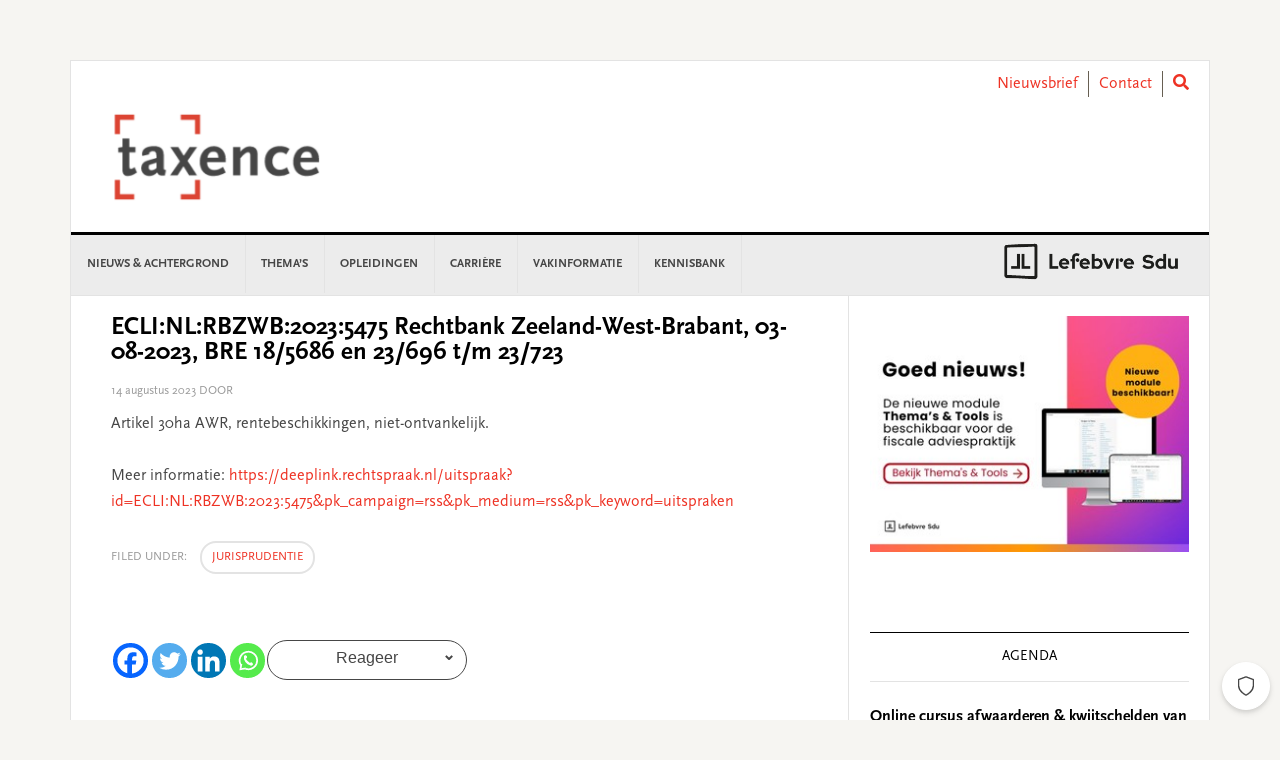

--- FILE ---
content_type: text/html; charset=utf-8
request_url: https://www.google.com/recaptcha/api2/anchor?ar=1&k=6LeyzcgZAAAAAMaJMMwdsKMbrZAdDKXk5SDE8XZP&co=aHR0cHM6Ly93d3cudGF4ZW5jZS5ubDo0NDM.&hl=en&v=N67nZn4AqZkNcbeMu4prBgzg&theme=light&size=normal&anchor-ms=20000&execute-ms=30000&cb=8uyxp3dhon3r
body_size: 49256
content:
<!DOCTYPE HTML><html dir="ltr" lang="en"><head><meta http-equiv="Content-Type" content="text/html; charset=UTF-8">
<meta http-equiv="X-UA-Compatible" content="IE=edge">
<title>reCAPTCHA</title>
<style type="text/css">
/* cyrillic-ext */
@font-face {
  font-family: 'Roboto';
  font-style: normal;
  font-weight: 400;
  font-stretch: 100%;
  src: url(//fonts.gstatic.com/s/roboto/v48/KFO7CnqEu92Fr1ME7kSn66aGLdTylUAMa3GUBHMdazTgWw.woff2) format('woff2');
  unicode-range: U+0460-052F, U+1C80-1C8A, U+20B4, U+2DE0-2DFF, U+A640-A69F, U+FE2E-FE2F;
}
/* cyrillic */
@font-face {
  font-family: 'Roboto';
  font-style: normal;
  font-weight: 400;
  font-stretch: 100%;
  src: url(//fonts.gstatic.com/s/roboto/v48/KFO7CnqEu92Fr1ME7kSn66aGLdTylUAMa3iUBHMdazTgWw.woff2) format('woff2');
  unicode-range: U+0301, U+0400-045F, U+0490-0491, U+04B0-04B1, U+2116;
}
/* greek-ext */
@font-face {
  font-family: 'Roboto';
  font-style: normal;
  font-weight: 400;
  font-stretch: 100%;
  src: url(//fonts.gstatic.com/s/roboto/v48/KFO7CnqEu92Fr1ME7kSn66aGLdTylUAMa3CUBHMdazTgWw.woff2) format('woff2');
  unicode-range: U+1F00-1FFF;
}
/* greek */
@font-face {
  font-family: 'Roboto';
  font-style: normal;
  font-weight: 400;
  font-stretch: 100%;
  src: url(//fonts.gstatic.com/s/roboto/v48/KFO7CnqEu92Fr1ME7kSn66aGLdTylUAMa3-UBHMdazTgWw.woff2) format('woff2');
  unicode-range: U+0370-0377, U+037A-037F, U+0384-038A, U+038C, U+038E-03A1, U+03A3-03FF;
}
/* math */
@font-face {
  font-family: 'Roboto';
  font-style: normal;
  font-weight: 400;
  font-stretch: 100%;
  src: url(//fonts.gstatic.com/s/roboto/v48/KFO7CnqEu92Fr1ME7kSn66aGLdTylUAMawCUBHMdazTgWw.woff2) format('woff2');
  unicode-range: U+0302-0303, U+0305, U+0307-0308, U+0310, U+0312, U+0315, U+031A, U+0326-0327, U+032C, U+032F-0330, U+0332-0333, U+0338, U+033A, U+0346, U+034D, U+0391-03A1, U+03A3-03A9, U+03B1-03C9, U+03D1, U+03D5-03D6, U+03F0-03F1, U+03F4-03F5, U+2016-2017, U+2034-2038, U+203C, U+2040, U+2043, U+2047, U+2050, U+2057, U+205F, U+2070-2071, U+2074-208E, U+2090-209C, U+20D0-20DC, U+20E1, U+20E5-20EF, U+2100-2112, U+2114-2115, U+2117-2121, U+2123-214F, U+2190, U+2192, U+2194-21AE, U+21B0-21E5, U+21F1-21F2, U+21F4-2211, U+2213-2214, U+2216-22FF, U+2308-230B, U+2310, U+2319, U+231C-2321, U+2336-237A, U+237C, U+2395, U+239B-23B7, U+23D0, U+23DC-23E1, U+2474-2475, U+25AF, U+25B3, U+25B7, U+25BD, U+25C1, U+25CA, U+25CC, U+25FB, U+266D-266F, U+27C0-27FF, U+2900-2AFF, U+2B0E-2B11, U+2B30-2B4C, U+2BFE, U+3030, U+FF5B, U+FF5D, U+1D400-1D7FF, U+1EE00-1EEFF;
}
/* symbols */
@font-face {
  font-family: 'Roboto';
  font-style: normal;
  font-weight: 400;
  font-stretch: 100%;
  src: url(//fonts.gstatic.com/s/roboto/v48/KFO7CnqEu92Fr1ME7kSn66aGLdTylUAMaxKUBHMdazTgWw.woff2) format('woff2');
  unicode-range: U+0001-000C, U+000E-001F, U+007F-009F, U+20DD-20E0, U+20E2-20E4, U+2150-218F, U+2190, U+2192, U+2194-2199, U+21AF, U+21E6-21F0, U+21F3, U+2218-2219, U+2299, U+22C4-22C6, U+2300-243F, U+2440-244A, U+2460-24FF, U+25A0-27BF, U+2800-28FF, U+2921-2922, U+2981, U+29BF, U+29EB, U+2B00-2BFF, U+4DC0-4DFF, U+FFF9-FFFB, U+10140-1018E, U+10190-1019C, U+101A0, U+101D0-101FD, U+102E0-102FB, U+10E60-10E7E, U+1D2C0-1D2D3, U+1D2E0-1D37F, U+1F000-1F0FF, U+1F100-1F1AD, U+1F1E6-1F1FF, U+1F30D-1F30F, U+1F315, U+1F31C, U+1F31E, U+1F320-1F32C, U+1F336, U+1F378, U+1F37D, U+1F382, U+1F393-1F39F, U+1F3A7-1F3A8, U+1F3AC-1F3AF, U+1F3C2, U+1F3C4-1F3C6, U+1F3CA-1F3CE, U+1F3D4-1F3E0, U+1F3ED, U+1F3F1-1F3F3, U+1F3F5-1F3F7, U+1F408, U+1F415, U+1F41F, U+1F426, U+1F43F, U+1F441-1F442, U+1F444, U+1F446-1F449, U+1F44C-1F44E, U+1F453, U+1F46A, U+1F47D, U+1F4A3, U+1F4B0, U+1F4B3, U+1F4B9, U+1F4BB, U+1F4BF, U+1F4C8-1F4CB, U+1F4D6, U+1F4DA, U+1F4DF, U+1F4E3-1F4E6, U+1F4EA-1F4ED, U+1F4F7, U+1F4F9-1F4FB, U+1F4FD-1F4FE, U+1F503, U+1F507-1F50B, U+1F50D, U+1F512-1F513, U+1F53E-1F54A, U+1F54F-1F5FA, U+1F610, U+1F650-1F67F, U+1F687, U+1F68D, U+1F691, U+1F694, U+1F698, U+1F6AD, U+1F6B2, U+1F6B9-1F6BA, U+1F6BC, U+1F6C6-1F6CF, U+1F6D3-1F6D7, U+1F6E0-1F6EA, U+1F6F0-1F6F3, U+1F6F7-1F6FC, U+1F700-1F7FF, U+1F800-1F80B, U+1F810-1F847, U+1F850-1F859, U+1F860-1F887, U+1F890-1F8AD, U+1F8B0-1F8BB, U+1F8C0-1F8C1, U+1F900-1F90B, U+1F93B, U+1F946, U+1F984, U+1F996, U+1F9E9, U+1FA00-1FA6F, U+1FA70-1FA7C, U+1FA80-1FA89, U+1FA8F-1FAC6, U+1FACE-1FADC, U+1FADF-1FAE9, U+1FAF0-1FAF8, U+1FB00-1FBFF;
}
/* vietnamese */
@font-face {
  font-family: 'Roboto';
  font-style: normal;
  font-weight: 400;
  font-stretch: 100%;
  src: url(//fonts.gstatic.com/s/roboto/v48/KFO7CnqEu92Fr1ME7kSn66aGLdTylUAMa3OUBHMdazTgWw.woff2) format('woff2');
  unicode-range: U+0102-0103, U+0110-0111, U+0128-0129, U+0168-0169, U+01A0-01A1, U+01AF-01B0, U+0300-0301, U+0303-0304, U+0308-0309, U+0323, U+0329, U+1EA0-1EF9, U+20AB;
}
/* latin-ext */
@font-face {
  font-family: 'Roboto';
  font-style: normal;
  font-weight: 400;
  font-stretch: 100%;
  src: url(//fonts.gstatic.com/s/roboto/v48/KFO7CnqEu92Fr1ME7kSn66aGLdTylUAMa3KUBHMdazTgWw.woff2) format('woff2');
  unicode-range: U+0100-02BA, U+02BD-02C5, U+02C7-02CC, U+02CE-02D7, U+02DD-02FF, U+0304, U+0308, U+0329, U+1D00-1DBF, U+1E00-1E9F, U+1EF2-1EFF, U+2020, U+20A0-20AB, U+20AD-20C0, U+2113, U+2C60-2C7F, U+A720-A7FF;
}
/* latin */
@font-face {
  font-family: 'Roboto';
  font-style: normal;
  font-weight: 400;
  font-stretch: 100%;
  src: url(//fonts.gstatic.com/s/roboto/v48/KFO7CnqEu92Fr1ME7kSn66aGLdTylUAMa3yUBHMdazQ.woff2) format('woff2');
  unicode-range: U+0000-00FF, U+0131, U+0152-0153, U+02BB-02BC, U+02C6, U+02DA, U+02DC, U+0304, U+0308, U+0329, U+2000-206F, U+20AC, U+2122, U+2191, U+2193, U+2212, U+2215, U+FEFF, U+FFFD;
}
/* cyrillic-ext */
@font-face {
  font-family: 'Roboto';
  font-style: normal;
  font-weight: 500;
  font-stretch: 100%;
  src: url(//fonts.gstatic.com/s/roboto/v48/KFO7CnqEu92Fr1ME7kSn66aGLdTylUAMa3GUBHMdazTgWw.woff2) format('woff2');
  unicode-range: U+0460-052F, U+1C80-1C8A, U+20B4, U+2DE0-2DFF, U+A640-A69F, U+FE2E-FE2F;
}
/* cyrillic */
@font-face {
  font-family: 'Roboto';
  font-style: normal;
  font-weight: 500;
  font-stretch: 100%;
  src: url(//fonts.gstatic.com/s/roboto/v48/KFO7CnqEu92Fr1ME7kSn66aGLdTylUAMa3iUBHMdazTgWw.woff2) format('woff2');
  unicode-range: U+0301, U+0400-045F, U+0490-0491, U+04B0-04B1, U+2116;
}
/* greek-ext */
@font-face {
  font-family: 'Roboto';
  font-style: normal;
  font-weight: 500;
  font-stretch: 100%;
  src: url(//fonts.gstatic.com/s/roboto/v48/KFO7CnqEu92Fr1ME7kSn66aGLdTylUAMa3CUBHMdazTgWw.woff2) format('woff2');
  unicode-range: U+1F00-1FFF;
}
/* greek */
@font-face {
  font-family: 'Roboto';
  font-style: normal;
  font-weight: 500;
  font-stretch: 100%;
  src: url(//fonts.gstatic.com/s/roboto/v48/KFO7CnqEu92Fr1ME7kSn66aGLdTylUAMa3-UBHMdazTgWw.woff2) format('woff2');
  unicode-range: U+0370-0377, U+037A-037F, U+0384-038A, U+038C, U+038E-03A1, U+03A3-03FF;
}
/* math */
@font-face {
  font-family: 'Roboto';
  font-style: normal;
  font-weight: 500;
  font-stretch: 100%;
  src: url(//fonts.gstatic.com/s/roboto/v48/KFO7CnqEu92Fr1ME7kSn66aGLdTylUAMawCUBHMdazTgWw.woff2) format('woff2');
  unicode-range: U+0302-0303, U+0305, U+0307-0308, U+0310, U+0312, U+0315, U+031A, U+0326-0327, U+032C, U+032F-0330, U+0332-0333, U+0338, U+033A, U+0346, U+034D, U+0391-03A1, U+03A3-03A9, U+03B1-03C9, U+03D1, U+03D5-03D6, U+03F0-03F1, U+03F4-03F5, U+2016-2017, U+2034-2038, U+203C, U+2040, U+2043, U+2047, U+2050, U+2057, U+205F, U+2070-2071, U+2074-208E, U+2090-209C, U+20D0-20DC, U+20E1, U+20E5-20EF, U+2100-2112, U+2114-2115, U+2117-2121, U+2123-214F, U+2190, U+2192, U+2194-21AE, U+21B0-21E5, U+21F1-21F2, U+21F4-2211, U+2213-2214, U+2216-22FF, U+2308-230B, U+2310, U+2319, U+231C-2321, U+2336-237A, U+237C, U+2395, U+239B-23B7, U+23D0, U+23DC-23E1, U+2474-2475, U+25AF, U+25B3, U+25B7, U+25BD, U+25C1, U+25CA, U+25CC, U+25FB, U+266D-266F, U+27C0-27FF, U+2900-2AFF, U+2B0E-2B11, U+2B30-2B4C, U+2BFE, U+3030, U+FF5B, U+FF5D, U+1D400-1D7FF, U+1EE00-1EEFF;
}
/* symbols */
@font-face {
  font-family: 'Roboto';
  font-style: normal;
  font-weight: 500;
  font-stretch: 100%;
  src: url(//fonts.gstatic.com/s/roboto/v48/KFO7CnqEu92Fr1ME7kSn66aGLdTylUAMaxKUBHMdazTgWw.woff2) format('woff2');
  unicode-range: U+0001-000C, U+000E-001F, U+007F-009F, U+20DD-20E0, U+20E2-20E4, U+2150-218F, U+2190, U+2192, U+2194-2199, U+21AF, U+21E6-21F0, U+21F3, U+2218-2219, U+2299, U+22C4-22C6, U+2300-243F, U+2440-244A, U+2460-24FF, U+25A0-27BF, U+2800-28FF, U+2921-2922, U+2981, U+29BF, U+29EB, U+2B00-2BFF, U+4DC0-4DFF, U+FFF9-FFFB, U+10140-1018E, U+10190-1019C, U+101A0, U+101D0-101FD, U+102E0-102FB, U+10E60-10E7E, U+1D2C0-1D2D3, U+1D2E0-1D37F, U+1F000-1F0FF, U+1F100-1F1AD, U+1F1E6-1F1FF, U+1F30D-1F30F, U+1F315, U+1F31C, U+1F31E, U+1F320-1F32C, U+1F336, U+1F378, U+1F37D, U+1F382, U+1F393-1F39F, U+1F3A7-1F3A8, U+1F3AC-1F3AF, U+1F3C2, U+1F3C4-1F3C6, U+1F3CA-1F3CE, U+1F3D4-1F3E0, U+1F3ED, U+1F3F1-1F3F3, U+1F3F5-1F3F7, U+1F408, U+1F415, U+1F41F, U+1F426, U+1F43F, U+1F441-1F442, U+1F444, U+1F446-1F449, U+1F44C-1F44E, U+1F453, U+1F46A, U+1F47D, U+1F4A3, U+1F4B0, U+1F4B3, U+1F4B9, U+1F4BB, U+1F4BF, U+1F4C8-1F4CB, U+1F4D6, U+1F4DA, U+1F4DF, U+1F4E3-1F4E6, U+1F4EA-1F4ED, U+1F4F7, U+1F4F9-1F4FB, U+1F4FD-1F4FE, U+1F503, U+1F507-1F50B, U+1F50D, U+1F512-1F513, U+1F53E-1F54A, U+1F54F-1F5FA, U+1F610, U+1F650-1F67F, U+1F687, U+1F68D, U+1F691, U+1F694, U+1F698, U+1F6AD, U+1F6B2, U+1F6B9-1F6BA, U+1F6BC, U+1F6C6-1F6CF, U+1F6D3-1F6D7, U+1F6E0-1F6EA, U+1F6F0-1F6F3, U+1F6F7-1F6FC, U+1F700-1F7FF, U+1F800-1F80B, U+1F810-1F847, U+1F850-1F859, U+1F860-1F887, U+1F890-1F8AD, U+1F8B0-1F8BB, U+1F8C0-1F8C1, U+1F900-1F90B, U+1F93B, U+1F946, U+1F984, U+1F996, U+1F9E9, U+1FA00-1FA6F, U+1FA70-1FA7C, U+1FA80-1FA89, U+1FA8F-1FAC6, U+1FACE-1FADC, U+1FADF-1FAE9, U+1FAF0-1FAF8, U+1FB00-1FBFF;
}
/* vietnamese */
@font-face {
  font-family: 'Roboto';
  font-style: normal;
  font-weight: 500;
  font-stretch: 100%;
  src: url(//fonts.gstatic.com/s/roboto/v48/KFO7CnqEu92Fr1ME7kSn66aGLdTylUAMa3OUBHMdazTgWw.woff2) format('woff2');
  unicode-range: U+0102-0103, U+0110-0111, U+0128-0129, U+0168-0169, U+01A0-01A1, U+01AF-01B0, U+0300-0301, U+0303-0304, U+0308-0309, U+0323, U+0329, U+1EA0-1EF9, U+20AB;
}
/* latin-ext */
@font-face {
  font-family: 'Roboto';
  font-style: normal;
  font-weight: 500;
  font-stretch: 100%;
  src: url(//fonts.gstatic.com/s/roboto/v48/KFO7CnqEu92Fr1ME7kSn66aGLdTylUAMa3KUBHMdazTgWw.woff2) format('woff2');
  unicode-range: U+0100-02BA, U+02BD-02C5, U+02C7-02CC, U+02CE-02D7, U+02DD-02FF, U+0304, U+0308, U+0329, U+1D00-1DBF, U+1E00-1E9F, U+1EF2-1EFF, U+2020, U+20A0-20AB, U+20AD-20C0, U+2113, U+2C60-2C7F, U+A720-A7FF;
}
/* latin */
@font-face {
  font-family: 'Roboto';
  font-style: normal;
  font-weight: 500;
  font-stretch: 100%;
  src: url(//fonts.gstatic.com/s/roboto/v48/KFO7CnqEu92Fr1ME7kSn66aGLdTylUAMa3yUBHMdazQ.woff2) format('woff2');
  unicode-range: U+0000-00FF, U+0131, U+0152-0153, U+02BB-02BC, U+02C6, U+02DA, U+02DC, U+0304, U+0308, U+0329, U+2000-206F, U+20AC, U+2122, U+2191, U+2193, U+2212, U+2215, U+FEFF, U+FFFD;
}
/* cyrillic-ext */
@font-face {
  font-family: 'Roboto';
  font-style: normal;
  font-weight: 900;
  font-stretch: 100%;
  src: url(//fonts.gstatic.com/s/roboto/v48/KFO7CnqEu92Fr1ME7kSn66aGLdTylUAMa3GUBHMdazTgWw.woff2) format('woff2');
  unicode-range: U+0460-052F, U+1C80-1C8A, U+20B4, U+2DE0-2DFF, U+A640-A69F, U+FE2E-FE2F;
}
/* cyrillic */
@font-face {
  font-family: 'Roboto';
  font-style: normal;
  font-weight: 900;
  font-stretch: 100%;
  src: url(//fonts.gstatic.com/s/roboto/v48/KFO7CnqEu92Fr1ME7kSn66aGLdTylUAMa3iUBHMdazTgWw.woff2) format('woff2');
  unicode-range: U+0301, U+0400-045F, U+0490-0491, U+04B0-04B1, U+2116;
}
/* greek-ext */
@font-face {
  font-family: 'Roboto';
  font-style: normal;
  font-weight: 900;
  font-stretch: 100%;
  src: url(//fonts.gstatic.com/s/roboto/v48/KFO7CnqEu92Fr1ME7kSn66aGLdTylUAMa3CUBHMdazTgWw.woff2) format('woff2');
  unicode-range: U+1F00-1FFF;
}
/* greek */
@font-face {
  font-family: 'Roboto';
  font-style: normal;
  font-weight: 900;
  font-stretch: 100%;
  src: url(//fonts.gstatic.com/s/roboto/v48/KFO7CnqEu92Fr1ME7kSn66aGLdTylUAMa3-UBHMdazTgWw.woff2) format('woff2');
  unicode-range: U+0370-0377, U+037A-037F, U+0384-038A, U+038C, U+038E-03A1, U+03A3-03FF;
}
/* math */
@font-face {
  font-family: 'Roboto';
  font-style: normal;
  font-weight: 900;
  font-stretch: 100%;
  src: url(//fonts.gstatic.com/s/roboto/v48/KFO7CnqEu92Fr1ME7kSn66aGLdTylUAMawCUBHMdazTgWw.woff2) format('woff2');
  unicode-range: U+0302-0303, U+0305, U+0307-0308, U+0310, U+0312, U+0315, U+031A, U+0326-0327, U+032C, U+032F-0330, U+0332-0333, U+0338, U+033A, U+0346, U+034D, U+0391-03A1, U+03A3-03A9, U+03B1-03C9, U+03D1, U+03D5-03D6, U+03F0-03F1, U+03F4-03F5, U+2016-2017, U+2034-2038, U+203C, U+2040, U+2043, U+2047, U+2050, U+2057, U+205F, U+2070-2071, U+2074-208E, U+2090-209C, U+20D0-20DC, U+20E1, U+20E5-20EF, U+2100-2112, U+2114-2115, U+2117-2121, U+2123-214F, U+2190, U+2192, U+2194-21AE, U+21B0-21E5, U+21F1-21F2, U+21F4-2211, U+2213-2214, U+2216-22FF, U+2308-230B, U+2310, U+2319, U+231C-2321, U+2336-237A, U+237C, U+2395, U+239B-23B7, U+23D0, U+23DC-23E1, U+2474-2475, U+25AF, U+25B3, U+25B7, U+25BD, U+25C1, U+25CA, U+25CC, U+25FB, U+266D-266F, U+27C0-27FF, U+2900-2AFF, U+2B0E-2B11, U+2B30-2B4C, U+2BFE, U+3030, U+FF5B, U+FF5D, U+1D400-1D7FF, U+1EE00-1EEFF;
}
/* symbols */
@font-face {
  font-family: 'Roboto';
  font-style: normal;
  font-weight: 900;
  font-stretch: 100%;
  src: url(//fonts.gstatic.com/s/roboto/v48/KFO7CnqEu92Fr1ME7kSn66aGLdTylUAMaxKUBHMdazTgWw.woff2) format('woff2');
  unicode-range: U+0001-000C, U+000E-001F, U+007F-009F, U+20DD-20E0, U+20E2-20E4, U+2150-218F, U+2190, U+2192, U+2194-2199, U+21AF, U+21E6-21F0, U+21F3, U+2218-2219, U+2299, U+22C4-22C6, U+2300-243F, U+2440-244A, U+2460-24FF, U+25A0-27BF, U+2800-28FF, U+2921-2922, U+2981, U+29BF, U+29EB, U+2B00-2BFF, U+4DC0-4DFF, U+FFF9-FFFB, U+10140-1018E, U+10190-1019C, U+101A0, U+101D0-101FD, U+102E0-102FB, U+10E60-10E7E, U+1D2C0-1D2D3, U+1D2E0-1D37F, U+1F000-1F0FF, U+1F100-1F1AD, U+1F1E6-1F1FF, U+1F30D-1F30F, U+1F315, U+1F31C, U+1F31E, U+1F320-1F32C, U+1F336, U+1F378, U+1F37D, U+1F382, U+1F393-1F39F, U+1F3A7-1F3A8, U+1F3AC-1F3AF, U+1F3C2, U+1F3C4-1F3C6, U+1F3CA-1F3CE, U+1F3D4-1F3E0, U+1F3ED, U+1F3F1-1F3F3, U+1F3F5-1F3F7, U+1F408, U+1F415, U+1F41F, U+1F426, U+1F43F, U+1F441-1F442, U+1F444, U+1F446-1F449, U+1F44C-1F44E, U+1F453, U+1F46A, U+1F47D, U+1F4A3, U+1F4B0, U+1F4B3, U+1F4B9, U+1F4BB, U+1F4BF, U+1F4C8-1F4CB, U+1F4D6, U+1F4DA, U+1F4DF, U+1F4E3-1F4E6, U+1F4EA-1F4ED, U+1F4F7, U+1F4F9-1F4FB, U+1F4FD-1F4FE, U+1F503, U+1F507-1F50B, U+1F50D, U+1F512-1F513, U+1F53E-1F54A, U+1F54F-1F5FA, U+1F610, U+1F650-1F67F, U+1F687, U+1F68D, U+1F691, U+1F694, U+1F698, U+1F6AD, U+1F6B2, U+1F6B9-1F6BA, U+1F6BC, U+1F6C6-1F6CF, U+1F6D3-1F6D7, U+1F6E0-1F6EA, U+1F6F0-1F6F3, U+1F6F7-1F6FC, U+1F700-1F7FF, U+1F800-1F80B, U+1F810-1F847, U+1F850-1F859, U+1F860-1F887, U+1F890-1F8AD, U+1F8B0-1F8BB, U+1F8C0-1F8C1, U+1F900-1F90B, U+1F93B, U+1F946, U+1F984, U+1F996, U+1F9E9, U+1FA00-1FA6F, U+1FA70-1FA7C, U+1FA80-1FA89, U+1FA8F-1FAC6, U+1FACE-1FADC, U+1FADF-1FAE9, U+1FAF0-1FAF8, U+1FB00-1FBFF;
}
/* vietnamese */
@font-face {
  font-family: 'Roboto';
  font-style: normal;
  font-weight: 900;
  font-stretch: 100%;
  src: url(//fonts.gstatic.com/s/roboto/v48/KFO7CnqEu92Fr1ME7kSn66aGLdTylUAMa3OUBHMdazTgWw.woff2) format('woff2');
  unicode-range: U+0102-0103, U+0110-0111, U+0128-0129, U+0168-0169, U+01A0-01A1, U+01AF-01B0, U+0300-0301, U+0303-0304, U+0308-0309, U+0323, U+0329, U+1EA0-1EF9, U+20AB;
}
/* latin-ext */
@font-face {
  font-family: 'Roboto';
  font-style: normal;
  font-weight: 900;
  font-stretch: 100%;
  src: url(//fonts.gstatic.com/s/roboto/v48/KFO7CnqEu92Fr1ME7kSn66aGLdTylUAMa3KUBHMdazTgWw.woff2) format('woff2');
  unicode-range: U+0100-02BA, U+02BD-02C5, U+02C7-02CC, U+02CE-02D7, U+02DD-02FF, U+0304, U+0308, U+0329, U+1D00-1DBF, U+1E00-1E9F, U+1EF2-1EFF, U+2020, U+20A0-20AB, U+20AD-20C0, U+2113, U+2C60-2C7F, U+A720-A7FF;
}
/* latin */
@font-face {
  font-family: 'Roboto';
  font-style: normal;
  font-weight: 900;
  font-stretch: 100%;
  src: url(//fonts.gstatic.com/s/roboto/v48/KFO7CnqEu92Fr1ME7kSn66aGLdTylUAMa3yUBHMdazQ.woff2) format('woff2');
  unicode-range: U+0000-00FF, U+0131, U+0152-0153, U+02BB-02BC, U+02C6, U+02DA, U+02DC, U+0304, U+0308, U+0329, U+2000-206F, U+20AC, U+2122, U+2191, U+2193, U+2212, U+2215, U+FEFF, U+FFFD;
}

</style>
<link rel="stylesheet" type="text/css" href="https://www.gstatic.com/recaptcha/releases/N67nZn4AqZkNcbeMu4prBgzg/styles__ltr.css">
<script nonce="JdoIf4Jxv216fA-BmMnqFQ" type="text/javascript">window['__recaptcha_api'] = 'https://www.google.com/recaptcha/api2/';</script>
<script type="text/javascript" src="https://www.gstatic.com/recaptcha/releases/N67nZn4AqZkNcbeMu4prBgzg/recaptcha__en.js" nonce="JdoIf4Jxv216fA-BmMnqFQ">
      
    </script></head>
<body><div id="rc-anchor-alert" class="rc-anchor-alert"></div>
<input type="hidden" id="recaptcha-token" value="[base64]">
<script type="text/javascript" nonce="JdoIf4Jxv216fA-BmMnqFQ">
      recaptcha.anchor.Main.init("[\x22ainput\x22,[\x22bgdata\x22,\x22\x22,\[base64]/[base64]/[base64]/[base64]/[base64]/[base64]/KGcoTywyNTMsTy5PKSxVRyhPLEMpKTpnKE8sMjUzLEMpLE8pKSxsKSksTykpfSxieT1mdW5jdGlvbihDLE8sdSxsKXtmb3IobD0odT1SKEMpLDApO08+MDtPLS0pbD1sPDw4fFooQyk7ZyhDLHUsbCl9LFVHPWZ1bmN0aW9uKEMsTyl7Qy5pLmxlbmd0aD4xMDQ/[base64]/[base64]/[base64]/[base64]/[base64]/[base64]/[base64]\\u003d\x22,\[base64]\\u003d\\u003d\x22,\x22G8KUw5twCcKBEcOdYQorw7DCrcKbw6LDhUfDsg/[base64]/PcKNC8OmwpjDg0XCtELCqcKRGkgLw5FiC2PDjcOfSsOtw4LDrVLCtsKGw5Y8T2Vew5zCjcO0wp0jw5XDhXXDmCfDp3kpw6bDoMKqw4/[base64]/[base64]/[base64]/w5Rbw7M7QsKkw4rCgWoew7wGPgfDtMK+w7xpw6fDgsKXe8KLWyZiPjtwdcOuwp/Ch8K/UQBsw5g1w47DoMOfw7szw7jDiDM+w4HCuAHCnUXCu8KYwrkEwprCl8Ofwr86w5XDj8OJw7vDo8OqQ8OJA3rDvUcRwp/ClcKlwp98wrDDoMOfw6IpOS7Dv8O8w7AjwrdwwrHCiBNHw5Yawo7DmWNcw4FxGGTCtcK1w60LN1gjwozCjMORPmt9acKsw4Qfw6FsUih3QMO1wqc/[base64]/CpjzDqMKWFBfCo8K5wq/CuMKQFnFGc1daGMK5w7QHPxvCqFJqw6zDiR52w5cAwrLDlsOWGcOnw5HDp8KjKUzCh8OUVsKjw6NhwoDDo8KmLX/[base64]/Cj8KKw4HDlsKzw4XCusKNwrc6w6p8wp3CnMKJUWrDkMKzDwhUw7gkIQQ/[base64]/[base64]/[base64]/DEYtw6HDisO4w5vDgCs5eMOgUmfCrsO3NcK3BknCqsOIwoYDZ8OcQ8K2w7c7QsOXf8Kfw4Qcw7IcwpzDvcOlwpjClRHDkMOtw6gvF8K/DsOeQsKDQTrDgsOwTlZWegdaw4lNw6nChsO3w58Dwp3CmggBwqnCj8KBw5DClMOFwoDCn8OzJ8K8E8OrQlsOD8OGF8K8U8K7w4Eyw7NfSH52acK8woxua8O4w7HCosKPw5kAYTPCn8KTJsOVwo7DiEbDoTIEwrE7wqlvwqwaBMOSWMK6w7c7Q2nDn0/CpFPCtcOmDRl/[base64]/DpsOdw4YsEWBsZw8LcsONVcK/OsOTCHjCtsKjT8KDAsKewrPDthrCkiAwemAlw4zDncOxEkrCq8KNKUzCmsOhVAvDuTXDglfDnQfCp8Kow6MYw6PCn3hDdEfDp8ODZcK/wp1lWGPCs8KWOjkxwoEFdnojSV8Ww7HDocO7wq5Dw5vDhsOlRsKYIMKaCj3DicOvI8OEAMO0w5B8BhjCqsO8AsOhIsKqwrdcMy9awqvDmX8WPcOXwoDDlcKtwpRUw7fCtDV8JRQXN8KACMOGw6cNwrNfesK4UggvwpzCuE/[base64]/[base64]/[base64]/EMK1McOrw4PDhDXDiMKpTMOtAmrDoMO/PUhJbTLCpgfCrMOCw5PDkxPDn0dBw5JNfgUoLVBxfMK6wq/DpzTClzbDqMOEw4M2wpg1wrIaYcK5TcOYw6tHLWIIJn7Dmk5fSsOUwoJRwpPCvsOnWMK5w57CnsOBwqHCucOZDMKBwqJ/eMOnwrnDucKzw6XCrsK6w70aDcOdaMKVw4fClsKKw49iw4/Du8OlV0l/DRlww5BddW8rw6gRw50aZVbDgcK1w6Rjw5JGSB/[base64]/ChMK5HC/CvkLDucOxUljCvsKaYQXCuMOCKURMw7/CuHrCu8O6SMKfZQHCtsOUw5HDvMK4w5/DvGQ9LmFQRsO1M3ZWwr9oTcOGwplnCEd6w5/CmT1SIQRYwq/DiMOPC8Khw5gTw7Yrw4dgw6zCgXhZFmlwfygsG0jCl8OqSQcRP3bDomrCiwPDiMOUYFsKYRR2YsKawo/CnG5dIgcTw4zCosOQN8O2w7BUb8OkJmsuOUnCgsKRCTjDlQ9kSMKtw6rCnMKiI8KfB8OJcS7DrMOcwrvDozHDqDpOSsKmw7vCrcOpw7tLw6QMw4PCjG3DlytvKsKWwonCtcKiKw1jXMKgw6RfwojDpkrCh8KFal0Ow7Y3wrFua8KhSSQwfMOgF8ODw57CnBFAw6tZwr/[base64]/DtsKUw6TDuMKdw4lww5/CjcOSHMKHKMOgbQDCgMO/[base64]/DtsKUKMKiw6lgwqLDghXDokPDmSNIw7M/wrjDmsOuwrAfL3vDuMKawovCvDwow7nDuMKZHsOcw7jDhRPDjMODwqHCo8KiwofDi8OTw6jDj1vDq8Ksw6lmZmF/wpLDpMKXw6TDqSllMx3CvCFhRMK/LMOUwozDlsK2wqtGwqRPPcOBdizCjBPDqkLCjsK0OsO0w5pEMMOlRMK+wr7CsMK4H8OMQ8KNw4vCoUIUAcK0bG3DrETDtmPDpkMkwo85PU/Ds8KgwoDDpcKVCMOVAcKYTcKSesO/OGRFw64hHVABwqDCvcOBaRnDkcK/BMOFwqYywqcNUcOKwqrDiMK/IMOTRzjDusKtLzcWR1PCqXk4w5Miw6TDscKUOMOec8K5w40LwqURDA1VIi7CvMOQw4DDh8O+S2JBIsOtNB49w7xyIFV+IMOIRsORIw3CtzjCmR5gwq/CmlvDhSTCkVhxw41XT24oVMKOesKUGQtpIT8FPMOmwo3DmS3DlcOaw4DDjHbCpsKIwpd2L2bCvsKdAsK2LzU1w4piw5XCicKHwoDCnMKdw7xID8O7w717ccODPlxAWW/[base64]/Ci11Sw57Dv8KteF3CjxZYBg3CmMOBQ8Odw77CvcOewocxKlnDgcO7w4LCusKJfcKCD1TDq31Rw6l3w5LCkcKxwo/Cu8KQBcKpw5trw7oBwq3CpcOASW9DaHdTwqJgwqYgw7LCv8K8w7PCkgbDoHLCsMKRJ1zCvcK2acOzJMKmeMKwQA/DncOcw5ZjwpnCh3ZMFiTCm8Kow7EsSsODNEvCixTDjFgxwpNUHC9RwpY6fMOuMGDCswHCo8Oew65vwrEmw7rCqV3CrMK1wrdDwohJwrJvwowtAAbDg8K+wqQJOMK8X8OOwqx1eBlWGhRaAcKowrkWw6PDmnMAwr7CnV1dUsOhOsKDSsKpRsKfw5RYPMO6w4w/[base64]/wplREy8gw5xhKEpvwoI5JMOcNwkuwpnCicK0wq0XWcOrZMOnw57Cg8KDwqJewobDi8K4I8Kswr7Dv0TCkTNXIMOtN1/Cn1/CiWYOG3TCpsK3wo8Pw6J2ScOGCw/CiMOxwoXDssOJXkvDrcOPw555wq5/PGVGIcKlQTRrwojCicOfFW8wGUMGGMKzacKrBSXCjEEpAMK8YcO9UVsiw4LDtMKjd8OGw6oac13Dm0wgem7DvMKIw4LDmgHDgDTDk0bDvcODUQsrDcKAe3xNwoMDw6DCpsO8EsOAL8K9e3xyw6zDvyoTMcKnw7LCpMKrEMKbw5HDj8OaZ3IfJsOHPMODwqfCpm/DqsKsf2fCtcOlTXnDhcOFSyggwppdwrwWwpbCj3fCrcO/w4s5c8OJEcOLHMK6asOIb8OsTcKQEMK6wosbwo8DwoU4wqZ/QsORVRvCtMKRdhZlZjE3X8OGZ8KwD8KNwppKTk/Cn3zCrQPDpMOjw55hHxjDr8KHwrfCvMOSw4rCrMOTw6ZfQcKdPzALwpfCm8KydgXCqXx0a8KqeVbDucKKwo5qF8K+wqVew5DDh8KoBBgowprCoMKpJV0Kw6vDjxjDqGPDtsO7KMO5MzUxw5fDqzzDgGjDsRROw5JIEMOyw6/DhRwfwog5wqkxc8OdwqIDJyrDmBPDncKVwrp4DsOKwpZQw6p+wqxGw7dWwrkbw7rClMKvJ3LCuVxZw50Ywr/DnV/DsxZWw61Ew7Brw7Zzw53Dmxl+cMKMAMKsw7vCjcOGwrE/wqTDuMOqwr7CpHcxwos3w6HDqXzDoH/[base64]/DqMKTQWMkHMKjw7zDnDE+Ix/[base64]/w7BCacK1FsK9w5RQwp05wqPDpsKRwooNbmfCk8KFwpclwrMSO8OhUcKjw7/CvAEpS8OtAMKEw57DrcOzaSdBw6PDgxzDpwnCjy99GEd9VEXDscOSGhtQwpTCoEXDmGHCuMKhwoLDmMKrawLCowvCnTY1cHfCu3LCuBrCvsOONhPDp8KEw5TDu1hTw6xfwqjCoiXCn8KAMsK0w5PDlMOIwojCmChnw4/DiA0pw5rCgsKawqzCsVtwwpPCjHTDssK5CMO5w4LDulIzwp5XQGDCh8KswqgswpNAZzZlw67DuhhkwrJJwpvDry8pJR5Ow7EHwpvCuiYQw7t1wrDDrFrDscOoFsOow6nDucKjXcKvw4QhTcKuwrw5wrY0w7nDksKFJmIqwp/CtsOwwq03w4DCiiXDnMKZFg3DnEIrw6HCqMOWwq4fw5VUe8OCUTxTLHFEJsKfEsKowrBtZyDCucOLJG/Cl8OHwrPDn8K/w545SMKXCsOsP8Oxcxcpw5gyTS7CrMKUw54sw5oYeD9JwqPDm0rDgcOBwp15wq5tacOqOMKJwq8dw7AuwqbDgynDlsKUFgRswo/DhknChGDCpnTDkhbDlk7CosOFwoFBasOBfV5WOcKscMKaEBoEOwjCoxDDrMKWw7jCkCtIwpAeUHMAw6MGwoBXwqDCnD3CqlZFwoAxZnbCv8KXw6/DgsOMGFYGPsKvFiQGwrlNNMKhWcOJJMKgwrV7w4TDmsOdw59EwqVfQcKPwozCmHTDrFJIwqTCmsOqGcKswr8qIQrCizjCq8KNDcODeMKANBzCsRJkNMKNw7vDp8Oywogfwq/CmsKaKcKLYW87WcKFHSs2X3LCrMKPw5J0wrrDsDHDqMKCfcKJw74dQsKQw4/CjsKDGDrDmFrCnsK7bMOIw5bCmgfCoA9SAMOKdcKKwpjDsTbDu8KYwprCucKMwoYLJjPCmMOdQFklasK6wqgdw6IPwpLCuFNfwrklwo7ChCs3TSMZD2XDnsOrf8K1WScNw7k2YMOFwpQXRcKvwroVw5/[base64]/CjlVOa3jDnnHCtcOUczTCv8KLL1NYHMOuMcKtI8OFwpcswqjCghBVFcKFEcOQK8KFOcOFZjvDrmnCsEXDg8KgAMOTNcKZw6V4JcOXUsOfwo4NwrojC2gdQ8O/VzPDlsOjw77Dv8KDw5DDoMOlIcKJd8OCbcKQMsOCwpFDwqHClDDCqVp2eVDCocKIeErDpS0eUEPDgncOwpATCcK6YU/CoyFMwpQBwpfCkA7DicOaw7BJw5Quw68DZmnDosOIwplkfkZdw4LCrDbCv8K9cMOre8KjwoPCjRNyHg17Vj3Co3DDpwzDuWLDh1QyQQ0JacKENSLCqGPCr0/Cr8KNw5XDgMK7L8KDwpAaJ8OaFMKFwpfCokTCjRRnHsKrwqQ8KD9XX2gRY8ODfjTDgcO3w7UBw4BZwoZJCy/[base64]/DtMO7D0dEw7HDl8Otw7TDhcODw7xFw5jDnMO2w4rDoMKuFXx8wqQ0GsO6wozDjgLDrsKnw456w5o6HcOnPsKwUkHDm8KWwqXCp0MUVQQ3wp4taMK1wqHChMKnajRcw5B9esOEKUXDocKcwqNgGsOCSmHCkcKhL8Ked0wFQ8OVCBcbKTUfwrLDtMOAG8Odwr1aRCLDuX/DhcKUFl0gwoFlCsOUMkbDi8OrXzJ5w6TDp8KBCE94GsKlwrxpaix0P8KvRFPCp1fDsW5HXErDink9w6ZVwrBkIhwUBlPDpsKiwoNxRMOeOBplIsKMU0J7w78NwonCijcCSlDCkwvDhcK8YcKjwp/ClCd3ScOGw59ZdMK/Kx7Dt04CBkQACV/CjsOhwobDssKqwrnCucO5YcKZAUE1w7vDgGBpw4AYecKTXWPCncKawpnCv8O2w63DnMKTccKZO8Kqw57CuSLDv8Krw71iOVNEwo3CncOTdsOoZcKPNMKpw6s0CmFHcCJpXF/DjS7DhUnCicOewqvChUfDusOLTsKpI8O3OhAhwrpWMHwDw4owwrbClcK8wrpoSHrDl8OWwpHCnmvDsMOxwrhtS8OjwolEQ8OHQRHCnwViwoM/[base64]/[base64]/a8OBwoE0ZMK0wrlIwroUJMKSOcKHw4PCpMKlwrgFB3XDrgbDiFgvYgEiw4A4w5fCq8KDw7ZuTsKJw6zDrwXCgQHClWvCmcKpw5x5wonDh8KcacOvYcOKwpIfw7tgPg3DgsKkwprDjMKFSHzDv8Kaw6/CtwYxw64Hw5sOw54VLVxUw6PDq8OTTC5Ow4pIaxh1CMKrOcOewocXWW3DjsKmVFvCv0AaLcOlBEjCpMOtDMKfEj1CbmjDt8K3bVFsw43ClCHCusOmJQXDjcKjLGNvwolzwrIFwrQkw5xxTMOGfljDscK3fsObDUVfwo3DiSvCkcOgw41zwogEYsOdw4FCw4dgwo/DlcOowqE0M2Fdwq/[base64]/DjBnDtcObwpQ5wqbDmE/[base64]/CvQt7w7fCr0U5woDClDoVKAgeWi9YW2tnw5Exf8KxeMKzLTjDpFLCpcKUwqwOagjChxlpwovDucKowrLDqsORw4bDr8KKwqgGw6/CnWvChMKCSsKYwoltw4wCw65YP8KEQGHDuk9Ew4LCgcO1aAPCpAccwqEOHMOyw7DDgEnCj8KvVhvCoMKYeWHDncOnIVbDmh/DuT09S8OUwr84wqvDlgbClcKZwprDu8KubcOLwphowqHDisKXwr1EwqPDtcKrS8KfwpUYd8OmIxhcw5vCsMKbwo0VE3XDlEjChiw4Rnxbw63CusK/[base64]/CoMOUHgfDghfCrsKmTMOLfsK2wofDmcKLGcOqwpHCt8Knw6PCkDvDrsK3FmkOEW3Cq1JpwoB9wp8tw5XCkHhKI8KHXcOuEMOVwpN3csK0woPDu8KLGSDCvsOsw7IfdsKcZHgew5NqMcO0cDolV3ELw6kARRlOWMOqRsOVUsOzwq/DsMOwwrxMw4cqU8OFw7Z8bnwYwpnCklkrG8OrXGUCwprDm8KIw7pDw7TCisKwRMOWw4HDijLDmMONBMOMw73Dim3CuS3DhcODwpU/wr7DhFvCi8OeScOyPnbDjMO7LcKjM8O8w7kjw6lKw5EbYGrCjWfCqAvCnsOUIVlLJQfCrzoHw6omYAPDvMOmOydBFcKQw7Mww77CnX7Cq8KBw4VVwoDDlsO/w4g/P8O3wqhxw4/[base64]/Dvk7Cq2pBeMOIT8KHwpZgbW3DpcKiEMKZwoXDljMgw43CjsKVfDY+wrQQSMOsw7FNw5TDpgrDlHHChVzDvgUzw7EFOlPCh1TDm8K4w6ESa3bDqcKgdBQsw6/Dm8KCw4XDuEtqQ8Kcw7dJw6BNYMOTCMObGsKSwpAJKsOGH8KsVcOZwq3ChMKMcEsNdBtKLB4mwoRlwrDChMKfVsOebSnDlsKPJWQzWcKbLsOIw4fCssKgVUNnw4vCllfCm1zCo8Ouw5rDihVdw5s4KiDCuHvDicKKwoF2IDUtKznDnH/[base64]/CsmhSYg5Rw7zCkcKCfcK1JipKw5LDonnChDnCr8OUwrPDjjckcMOJwoQlTcKfYzbChEzChMOawqFhwp/Do3nCgsKFHlYnw5/[base64]/w5wAwr3CvVLCmTbCsEFOZWMNTsOnR8ORwoXCiDfDqTfCpsOIeV0+W8K2Xwkdw6sVf0RGwq5/[base64]/Cv8OMSVHCuXHDmVMXw4RfIsOxwqAEw5/[base64]/AmPDh8KTecKCwoFxworDjcK/XBHCvVtrKit+AsK1w5LDklnCr8OJw5E5VRRXwoB1JcKhRcOZwrBLWnoXa8KEwoolJXRyHjLDvAHDisOqO8OUw7hYw59hD8OXw6ozD8OtwqMEXhHDusKiUMOkw4fDj8KGwo7CrS7DuMOnwoFlHcO9ZcOebibCozHCkMKyHGLDqMKsG8K6HmrDjMO7Yjsbw4jDnMK/ecOHeGjCqTnDisKawr/DmUs5Im0/wpspwosNw7LCl3bDrcOJwrHDtV4uMgRVwrsFDQUaYSrChMO3aMKcAWdVBCbDrMKJF1nDncKtKmLDrMOResO/[base64]/[base64]/DvzzCmTQOwozCviXCgcKrw5gRwq/DmG/CrU1HwoUOw6jDvgAqwpsBw73CkwjCliV0cmtyFA5PwqLCtcOLBsKbdBIPRcOBwpLCj8OHw6zCscO/wrUWPGPDoRkbw4ImSMOBwoPDqxbDmMKRw4slw6PCq8KKUjHCtcKrw6/DjDcYHHrCk8K/[base64]/DsMOhPBDDlBrDv2wwwp0+DcKkw70YwqPCtMOsw4/CoRoZYMKGYMOBNSnCv1fDncKNw6ZDacO7wq0fSMOaw4Vqw71cG8K8LEnDtXvClsKMPg4Xw7YWO37CnSVEwqPClsKcS8KNH8OQIMKowpHCpMONwr8Gw741fF/DhlREEVZMw6A9ZcO/w5pVwqbCkUREP8O1ZQ15csOnwp3DtiZCwrlbD3TCshrCuwzDszXDnsKSK8OmwqIXOwZFw6Zqw55/[base64]/Cj8OaXcO5FytkWsKvJMKNw4DCucOyw5FvZ33DhsOpwoxua8K2w6XDsnPDu0t4w6MNwpY+wq/[base64]/[base64]/Cs0lcEsO0AwMPwpgVw6lwwoDCgB3Dp1bClcOdfXVPb8OpShHDrlYoJlUowoLDq8OtGhhnVsKEUsK+w58mw43DvcOWw6J1PzYkGFVyDMOFasKwQMO0NhnDjXjDgG/Cl3NjBi8Hwp15PFjDnEA0AMOXwqwtSsKvw5JVw65bwoTCmsKfwqfCljzCjU/[base64]/w4zCncOLw4PCnnJHw7tOF2zCnwBxw6vDoMO3KsO3ZScTB3rCuj7ClsO8wqXDjcOKw4nDusOXwoVfw6rCusKgXxAhwrduwr/[base64]/[base64]/[base64]/DkhvDp1bDsmg6wr3Ck1nDgsOKesKFSiFxQFbCusKQwqJtw7R9w4ppw5PDo8O3V8KtdcOcwplXXTVzWsOVTnQQwo0LDU8Hwow6wqxkewQQFllewrjDtj7DpV3DjcO4wp88w6/CmBjDu8ODSkLDuloMwqPCoDt8PzLDnS5aw5rDuBkewpnCp8OVwpDDmlzCpyrCiFJnSiJqw4nCmzAywoDCv8Odw5nDrn0mw7wiCQfDkCRswp/[base64]/DmBPDksOwTWMzHn/[base64]/DkcKjwoDCsBbDmm1XwrUuX8KywprDlzTCtMK7asKDHB7DgcODZh5fw6PDucOwZRDCqh0Nw7DDiVcBcChSRh1EwoBbIhJgw5TDgzpCWz7CnGrCocOWwpxAw4zCkMOBOcOQwrYowoPCikhewqvDgxjDiiElwpptw5lhOcKtRMO/c8Kowrh8w7nCp155wpTDqT9Nw6cwwol6PcKUw6w6JMKNAcOUwp0TbMKbfHLDtBfDkcKfw4IdX8O1wp7DoSPDi8KlK8KjCMKdwp14BRN1w6BPwrbChsOOwrRxw7pZN28dBRLDtsKhd8Odw77Ct8KswqFMwoUITsK/CWPCmsKdw6rCtMKEwowLOsKBRT/DjcKLwqPDhSt4FcKkcSHDhmjDpsOXKkRjw55qTcKowo/DnWIoP3xFw47CtS3DisKaw47DoBLCt8O8B2zDgnsvw6R6w7bCo0DDscOGw5zCh8KLbnsmEsOubXI0w4fDrsOPZ2cLw6kTw7bCjcK/ekJxFMKVwotee8OcDT8pwp/[base64]/DvSgVHMKIFRTCq19oI8KbO3QiGsKmOsKfYCXCpCnDsMOtZWxYw49awp8FN8KKw6vCpsKtbX/CqMO3w5oAw70FwpxgRjrDs8Kkw70RwqrCtBbCuzrDosKsZsK/EgZqXm9Yw7LCrU8pw6XCqMOSwqTDsxFjEmTDoMOTBMKOwr5gW28HTcOmN8ONDgJ+UnjDnsOcZUFnwrFIwqssHMKNw5LDlsK/FMO3wps1SMObwpLClWTDtghiF1JwD8OSw7Azw7YtfHU+w7LDpmHCvMOTAMO4WxPCvsK5w48Aw6cNVsOINm7DoQbCrcOOwqFBRsK9IGBXw7rDscKkwoZbw5bCs8O7dcOhPkhZwpJjfGpFwrpbwoLCvD3ClTPCrcKUwovDrMK6TW/Dm8KyFjxow5zChmUVw7kOHQ9Ew5fCh8OQwrDDksK9d8KYwpvCr8OCdMONeMO/GcOqwpQsfcOkKMK0DMO+AD7CoHfCimDCtcOXPETCrcK/[base64]/[base64]/[base64]/DlsKGIMO0w60Sw6XDqE9TeDt2w5Rrw7YIUsKGRk/DhT5qV1fDksKOw5lCXsKoNcKbw4ULE8OfwqxwSGQjwpLCisKaHGbDsMO4wqnDuMKwX3pdw4tLMx0vXgvDgHJ1cnEHwonDr1BgfnxxFMO5wp3DlMOawoTCoSYnSgHCjsKXIsKhFcOdw43CuTcJwqcmRFvDn3BlwojCvgwzw4zDsQTCksONXMKgw5g7wph/wrkBwrRTwrZrw57CjhExDMOpdMOOCibCm2vCgBd/[base64]/w5o5TkAkfMKEw68owrTChcOew7LCksOLDwQbwpLDmMO9T1kxw7bDs0FTWsOKHlxGRi/DkcOww5HCicODYMO2NmUIwp1HTjzCpsOxVkvClsOgEsKAKXTCjMKAPAonFMKhfWTChcOoYMKNwoTCtThcwrrDlEI5B8K2JsOFY2YuwpTDuxRTw7soDBcuEn8WR8KIfBkxw5gRwqrCtCt0NALCqxbDkcKLfQBVw4VhwqJsAsO2Ikxaw7HDicKYw6oMw4bCiU/DqMOVfiQdSGkIw5wkAcK/[base64]/Dk8ONwpHDpsO4wrHDuwLDjcK5w5TCoWldRA5RE2FKCMKrZUYdagxCKxPCpwLDjlkrw5rDgRUKPcO8w5xBwoPCqQHCngjDpsKiwpc/IVRqaMO1SgTCosOIAyvDscOww71swqoLNMOyw4pmV8OtRi5iBsOuwrrDsHVEw7vCgzHDgWXCq2/DoMOpwpBcw7rCmgPDvAhKw7NmwqjCtcOnwrUgaVrDsMKmcz8hVUEQwoNUECjCi8K5esOCHSVWw5FAw6B8ZsKnR8OxwoTDlsKkw4LCvTs+YcKERl3Cm2EKAgsHwq1ZZW8UdcK1KUFlZUNCXH1AVCYqC8OSMgYGwrbCu0XDusK/w7IAw6PCpiTDpmQtf8KRw4PCkUUaDMK2FWnCgcOpwqQDw5DCgnoLwpLCjsObw6/[base64]/wrY8G8KCwpPCtcOwS8K/[base64]/DlUXDq3XCiWnCtUvDisOfw4M0wqlAw7JpdAbCqnzCmTDDu8OWVDoXbMOXQGQ9fxvDvmFsIi7CkiNGA8Oww58QBSEObT7DoMKoIGNUwpvDgRvDscKnw7QdKGjCkcOXOXjDpDgHXMOET20Xw5LDmHbDvcKPw4xOw5MAI8OnU1/Ct8K2w5hcUUHDmsKDaRXDucKvW8OqwpjCgjwPwrTCih9pw703DcOFCWvCgmbDsUrDq8ORLcO4w697TsKeOsKaG8KcK8OaY3/CvD0ARcKgYsKFDgwmwpfDhMO2woM+JsOqV1zDl8OWw7jCjkc5fMO6wohywpMvw6DCrzguHMKZw7BLOMK5w7YOf3wWwq/DmMKEFcKmwpLDksKYBcKFFB/CiMO1wpVRwpzDmcKkwqTDl8K0S8OSUQY/w5o0XsKPZcOPagYCwpI1MALCqFEXNAouw5vClMKZwql/wqnDtcO2WhrDtgfCosKUDMOgw4rCnE/CuMOkDcKTRsOWQmtlw6wkAMK+LsOMLcKTw5/[base64]/DtVsWZ8OtTMKtwqhrYmd+w60MPcOZJsKrIy8SJx3DicKBwp/Cu8KlYMOCwrrChAgJwp/[base64]/DtcK+ETIuMxXDgxFZw4kDX8Otw6nDshtdwrI/wqfDuC7Ct37Cp2XDtMKowr5XJMKLRsOgw4Jaw4bCvCLDksK9wobDvsOcUMOGWsKfA20EwpbCjmbCm1XDqQEjw59SwrvDjMOxw7wBCMOMD8OGwrrDlsKmY8OzwqXCg13DtVzCoSfDmlFww55EIMKjw5teZRMCwqrDrn9BUyHDgC/[base64]/DqcK0wqnCvcOVwqkgw48CETbDsiLDmkLDksOXwofDk388w5FKeR4bw7zDiDHDnC1OCXfDlTkIwojDmAXCiMOlwrXDqAPDm8OJwqNZwpEKw6lewo7Dq8Olw67DphU4Gix1bCVPwr/DosO0w7PCusO5wqrCiB3CkU5qSVhrb8KiCnnDnh8Sw63CmsKnesOqwrJlMsKxwoTCoMKRwrsFw5DDlMOtw6jDuMOmYcKVfhTCocKQw7DCkWfDuhDDlsOtwqDCqyIOw7spwq1Ww6bDq8O9Vix/[base64]/CkAYvw4Qrw65LARTCjsKuFVkQKg1dw7vCuQZ/worCiMK/Xj3CgsK1w73DkWzCkG/CicOVworCsMK4w7w7Z8OQwoXCjXfCnVjCp3/CrAc/wr13wqjDoifDihAWPMKAJcKQw7BTw5hLOwTCqjx/[base64]/CuMK5GMKSF8OKEnHCpzvDgCjDjcOBw5HCiMK1w78CecOdw6hLHF/DqUvCvkvClgfDlQccS3fDt8KWw4HDh8KbwrPCmUNMFXnChlMgc8KEw5rCvMKPwr/CrBjCjS8BUG81DnBdcHzDrGnDisKiwrLChsO/CMO+w7LDicOZZn7DgDXClGjDn8OXecOyw5XDncKUw5bDjsKHWSUcwqx4wrHDv2kkwqHCmcOUwpAww6Vaw4DCgcKpWn3DlG/[base64]/[base64]/CkgDCp3Bow7LCkSXDgcOmw7/CkTfDrcOow5/DpsKqecKAHTzCv8KVHcOsWUEWfEwtVT/Cgj9Fw5TCnyrCv3XCs8KyD8OpbRdfD13CjMK8w5lwWD3CosKnw7DDm8K1w7x8b8KlwrkVaMKwGcKBa8Oow5rDncKIAUzDrwV2G3kjwrkcNsO9Hj5OScO7wpzCi8OWwr98O8KOw5rDijEhwr7DucOgw7zDtMKVwq1cw5DCvHjDixHCgsK6wqrCmsOmwq/[base64]/CvcKxOsKiDUTCgMOgwpbDo8OGa8KDVsKCw4Yowp0ebnA/wo3Cj8O1wo3CgCrDgsOawqF+w6XDkDPCiiZJfMONwpXDqmJhIXLDgVcJLsOofcKKV8OHD1zDh05Wwq/Cs8KhDFTCkjcvZsKrecOEwpsuEiDDtgwXwqfCnzkHwofDljVEDsKdesK/BXHCq8KrwoTDhyzChGsHGsKvw4XDm8OWUBPChsKqfMOZw4AxJFTDv3YEw7bDg0tUw6RjwqN9wovCl8Khw7rClhYAw5TCqSY3H8KJDA8hacOVHlA0w4UowrEhBTXCi2rCl8OIwoJgw5nDrsKOw5JiwrUsw5dmwp/DqsOPbsOZRRpiSH/CsMKFw6F2wpHDlsKbwoEAfCcVU1Eyw6dndsOQwq0aZMK1Ny98w57Dq8OWwoTCvxViwqkNwoTDlA/DsiU4F8Kqw7TDi8KBwrJwNlnDtTTDrcKjwrFEwp8Ww7dEwpQ6wpUNeCPCuigGRTgQO8KxQXrDocKzJkzDvlAWNm9Bw7EAwpbCkj4cw7YkGSDDsQlqw6XDnwVQw6zCk2HDjSkYDMOCw4zDhVMcwpTDtXdDw7ljGcKASMKCQ8OHH8OED8KBK3lQw5JzwrzDkgc/[base64]/CjAnCkDJfwo50aMKww6HDsMKEG8KURGDClMOXRMOIB8KAFVTCqsOUw6bCvg7Dmid9woQcYsKpwow8w4jClMOOORPDnMOTwpc/agV8w5YpfxBPw5tAZMOgwpbDh8OQfkovDC/CmcKwwoPCjjPCgMOmX8OyIEvCrsO9EFbCplVUJyM0dcK0wrHDjsKNwqPDvTcaAsKnOnXCnG8Kw5ZcwrvCkcK1VAtpZcKOYcOtKBzDpy/CvsKsJWBrWF8twqnDm0PDk3DCrxfDpcONNcKiCMKdwqXCocOyTn9pwonCicOSFjx1wrvDpMOvwovDl8ODZcO/b1BUw4Mlw7Y5wpHCgsOrw58qWFHDocKHw4x5ZXAWwpU7D8O4f1XCpmZ9CnBtw69mSMOOZcKOw7Qmw71FTMKkTShlwpwswo7Dn8OvezZaw4DDjMO2wqzDscOPYXvDs38zw43DmxkdRcOAE1UBb2TDhkjCoEF8w7IaIlkpwpZTSsOpdBt/w4TDl3DDucO1w6FtwpLDicOWwqzDqx4mNcK9wrnDsMKkYcK0QAfClTPDpm3DucOIZ8Kqw6AEwrrDrR03woFrwrjDtDwVw4DDj1bDscOIwq/Dj8KwMsKqZ2Fww7LDvjo8TsKBwr0Kw7Rww5xXdTEXVsK4w7x/YStywpAVw77DlC1uTMK3X045MkLDmH/CuWRIwoohw4nDqsOOF8KIRW57dMO9Y8K8wrgBw69qIwbDhgV9IsObYGbCnBbDhcOZwrgTYsKzSMKDwqtQwpxww4LDrDN/w7QHwqF7b8OcLlcBwpbCn8OXAjDDlsOxw7pFwqwUwqA9cnvDsVrDun/Dqwg5ISciUsKhBMK1w7BcFwXCj8Kpw6LCr8OHGHLDsGrCq8OqE8KMJCzCgcO6w6ZWw6YiwqDDv2oNwofCqhLCvcOxwqtsHAF4w7Q2w6PDoMOBZjDDjhfCrcKXQcO/V3d+wqfDuhnCo3cdCMO2wrgNdMOAXQ9VwosiI8O8XsKrasO6MnMhwo4KwozDrsOkwpTDgMO8wohoworDrMK0YcOzY8KNCWDCpCPDoHPCi1AJw47DisO2w60hwrjCqcKmCMOIwo5aw4PCkcKEw5nCmsKBwrzDhlHCjAzDvXpZesOYVcKHViELw5Zawqh4w7zDhcKFHz/DkhM8ScKtXl3ClBUOX8KbwoHDn8Opw4PDj8OjDx7CusKZw4Vbw5XDtwHCtyoJw6PCjFM3w7fDn8OFcMOJw4nDocK2XmkmwrPCgBMmbcO2w44KfMKawo4WW2ssAcOHScOvQTHDuFh/wqVewpzCpMKXwqlcFsOEwpjDkMO1wrzDpi3DtABCw4jDicKCwqPCm8KFEcKCw54jJHESVsKDw5/DoSohA0vCl8O2VitMwoTDkE1lwqZYFMK5IcONO8OHCzIZbMOMw6fCoVAXwqAWPMKDw6IXVX7CtsOlworCgcOZY8OjXmTDm2xbwowhw4BvIgjDhcKDP8Ocwp8KZ8OmcWPCgMOyw6TCoDM9wqZVHMKXwpJpQcKyT0h6w7piwrfCkcOXwoFCw5w+wo8rQ2/CtsKEwrrDgMO/woh9e8OFw7TDiC8UwrPCosK1w7HDoGlJEsKIwqtRFntYVsOEw43DkcOVwoFcbnFvw6kfw5jChRrCiQY6UcOzw6/DvyLCi8KNNsOWYMKuwrxMwpo8FicPwoPCsCTDqsKDOMOvw6Nvw718KcOIw6ZcwoHDjTxQGEUpakAbw687IMOtw6xJw4vCvcOsw5QGwofDiE7CgMOdwpzDtQDCixg1w6x3HHfDrx9gw7nCrF3Cmk/CtsOCw57CssKTFsOFwp9IwptsdEhpBl1Vw4lKw4XDpATDlsOhw5TDo8KiwoLDp8OGfm0MSCUwJhskPWHCgMOTwqYBw5l2H8K4Z8Orw6/Cv8OjPcOcwrHClFVUOcODE03Cs0Uuw5rDnwfCq0sYYMOPw6ctw5/CoBBjEDnDpsO3w4w9LMKBw7/Cu8OhecOmw74sJg3Cv27DogY9w5rCggZ5W8KhRWXDpzoYw7xZLcOgDsKAH8OSXhs/w60vwpVMwrYUw7RPwoLDrwUoKHA7IMKNw4hKDMOIwoDDk8O2OcKTw4TDgiNcIcOCM8Kgc1TDkgZiw5s\\u003d\x22],null,[\x22conf\x22,null,\x226LeyzcgZAAAAAMaJMMwdsKMbrZAdDKXk5SDE8XZP\x22,0,null,null,null,0,[21,125,63,73,95,87,41,43,42,83,102,105,109,121],[7059694,280],0,null,null,null,null,0,null,0,1,700,1,null,0,\[base64]/76lBhmnigkZhAoZiJDzAxnryhAZzPMRGQ\\u003d\\u003d\x22,0,0,null,null,1,null,0,1,null,null,null,0],\x22https://www.taxence.nl:443\x22,null,[1,1,1],null,null,null,0,3600,[\x22https://www.google.com/intl/en/policies/privacy/\x22,\x22https://www.google.com/intl/en/policies/terms/\x22],\x22Vmdi4dC4UINNhjrRvdhnUaLXxEx5vwz4uh7GaQgi6Ng\\u003d\x22,0,0,null,1,1769919791790,0,0,[238],null,[94,250,218],\x22RC-JVPt3fqavB7dDw\x22,null,null,null,null,null,\x220dAFcWeA4fw4ew5qiDd-bnNRF2qcs4oJNcoouzv2gqhm0OHO6AWRAVrox-RSewTDpUnBhjwWRr2lNqMg4xQQyRjd-DC8ExeDNu0A\x22,1770002591483]");
    </script></body></html>